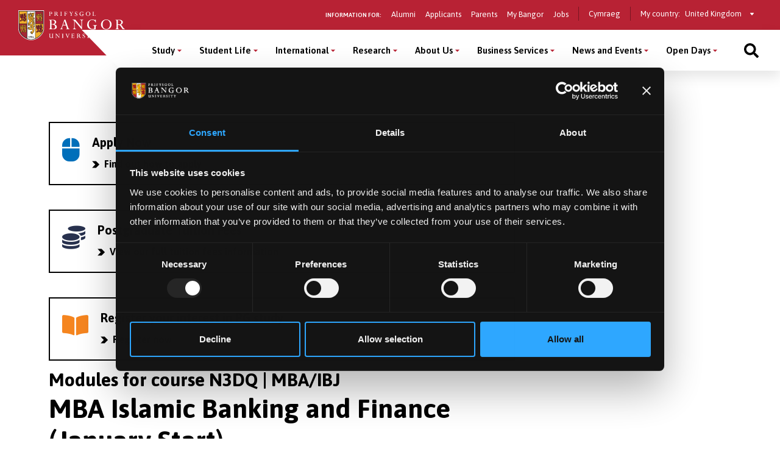

--- FILE ---
content_type: text/html; charset=UTF-8
request_url: https://www.bangor.ac.uk/courses/postgraduate-modules/N3DQ
body_size: 10997
content:
<!DOCTYPE html>
<html lang="en">
<head>
<meta charset="utf-8">
<meta name="viewport" content="width=device-width, initial-scale=1">
<meta name="copyright" content="Bangor University" />
<meta name="author" content="Bangor University" />
<meta name="format-detection" content="telephone=no"/>
<script type="application/ld+json">
{ "@context" : "http://schema.org",
  "@type" : "Organization",
  "name" : "Bangor University",
  "url" : "https://www.bangor.ac.uk",
  "sameAs" : [ "https://www.facebook.com/BangorUniversity",
  "https://www.twitter.com/BangorUni",
  "https://www.youtube.com/bangortv",
  "https://instagram.com/prifysgolbangoruniversity",
  "https://www.linkedin.com/edu/school?id=20409"]
}
</script>
<!-- InstanceBeginEditable name="headcode" -->
<!-- InstanceEndEditable -->
<!-- InstanceBeginEditable name="doctitle" -->
<title>MBA Islamic Banking and Finance (January Start), Bangor University</title>
<!-- InstanceEndEditable -->
<script src="https://cdnjs.cloudflare.com/ajax/libs/jquery/3.2.1/jquery.min.js"></script>
<script>window.script_name = "/courses/postgraduate-modules.php.en";</script>
<script src="/common/d7/bangor-d7-c.js"></script>
<script src="https://cdnjs.cloudflare.com/ajax/libs/Swiper/3.4.2/js/swiper.jquery.min.js"></script>
<script src="/sites/default/files/google_tag/bangor_production/google_tag.script.js?qhg4oi" defer></script>
<link href="/common/d7/d7-a.css" rel="stylesheet">
<link href="/common/d7/d7-b.css" rel="stylesheet">
<link href="/common/d7/bangor-d7.4.css" rel="stylesheet">
<link href="/common/d7/fontawesome/css/all.css" rel="stylesheet">
<link rel="apple-touch-icon" sizes="180x180" href="/themes/custom/bangor/favicon/apple-touch-icon.png">
<link rel="icon" type="image/png" sizes="32x32" href="/themes/custom/bangor/favicon/favicon-32x32.png">
<link rel="icon" type="image/png" sizes="16x16" href="/themes/custom/bangor/favicon/favicon-16x16.png">
<link rel="manifest" href="/themes/custom/bangor/favicon/site.webmanifest">
<link rel="mask-icon" href="/themes/custom/bangor/favicon/safari-pinned-tab.svg" color="#5bbad5">
<link rel="shortcut icon" href="/themes/custom/bangor/favicon/favicon.ico">
<meta name="msapplication-TileColor" content="#da532c">
<meta name="theme-color" content="#ffffff">
<!-- InstanceBeginEditable name="head" -->
<link rel="canonical" href="https://www.bangor.ac.uk/courses/postgraduate-modules/N3DQ">
<meta name="robots" content="noindex, follow">
<style>
.gazcredits {
	color: #999;
	}
h1 span {
	font-size: 1.5rem;
}
	@media screen and (min-width: 800px) {
	h1 span {
		font-size: 1.7rem;
	}
}
@media screen and (min-width: 1200px) {
	h1 span {
		font-size: 2rem;
	}
}
ul.horizontal {
	display: block;
}
ul.vertical {
	display: none;
}
#tab-content {
	clear: both;
}
.gazcore {
	display: inline-block;
	color: #fff;
	background-color: #0490B3;
	padding: 0 4px;
	border-radius: 12px;
	line-height: 18px;
}
	a.moddesc::before {
		font-family: "Font Awesome 5 Free";
		font-weight: 400;
		font-size: 1rem;
		line-height: 23px;
		content: "\f0fe";
		color: #ccc;
	}
	a.moddesc.expanded::before {
		font-family: "Font Awesome 5 Free";
		font-weight: 400;
		font-size: 1rem;
		line-height: 23px;
		content: "\f146";
		color: #ccc;
	}
	a.moddesc:hover::before {
		color: #4682b4;
	}
	div.moddesc {
		display: none;
	}
	div.moddesc.expanded {
		display: block;
	}
	#descshow i, #deschide i {
		color: #ccc;
	}
	#descshow:hover i, #deschide:hover i {
		color: #4682b4;
	}

</style>
<style>
  #block-sidebar-navigation {
    display: none;
  }
  h1 span {
    font-size:30px;
    line-height:30px;
  }
  .gazcredits {
    color: #999;
  }
</style>
<link href="https://apps.bangor.ac.uk/static/corpwebsupport_project/css/capp.css" rel="stylesheet" type="text/css"/>
<script>
$(document).ready(function() {
  
	$('a.moddesc').click(function(e) {
		e.preventDefault();
		$(this).toggleClass('expanded');
		$(this).next('div.moddesc').toggleClass('expanded');
		$(this).blur();
	});
	$('#descshow').click(function(e) {
		e.preventDefault();
		$('a.moddesc').addClass('expanded');
		$('div.moddesc').addClass('expanded');
		$(this).blur();
	});
	$('#deschide').click(function(e) {
		e.preventDefault();
		$('a.moddesc').removeClass('expanded');
		$('div.moddesc').removeClass('expanded');
		$(this).blur();
	});
});
</script>
<!-- InstanceEndEditable -->
</head>
<body>
<!-- Google Tag Manager (noscript) -->
<noscript>
<iframe src="https://www.googletagmanager.com/ns.html?id=GTM-TPLT3D5"
height="0" width="0" style="display:none;visibility:hidden"></iframe>
</noscript>
<!-- End Google Tag Manager (noscript) --> 
<a href="#main-content" class="visually-hidden focusable skip-link">Skip to main content</a>
  <div class="dialog-off-canvas-main-canvas l-canvas" data-off-canvas-main-canvas>
    <div class="l-content-wrapper">
      <div class="site-header__wrapper">
        <header role="banner" class="site-header background--red">
          <div class="site-header__brand"> <a href="/" class="site-header__logo"> <img src="/themes/custom/bangor/images/logo.svg" alt="Home"> </a> </div>
          <div class="site-header__nav">
            <div class="site-header__secondary">
              <nav role="navigation" aria-label='Information for - navigation menu' id="block-secondary"  data-block-plugin-id="system_menu_block:secondary-menu" class="block block-menu navigation menu--secondary">
                <h2 id="block-secondary-menu">Information for:</h2>
<ul class="menu secondary-menu">
  <li class="menu-item"><a href="/alumni">Alumni</a></li>
  <li class="menu-item"><a href="/applied">Applicants</a></li>
  <li class="menu-item"><a href="/study/parents">Parents</a></li>
  <li class="menu-item"><a href="https://my.bangor.ac.uk/en/">My Bangor</a></li>
  <li class="menu-item"><a href="https://jobs.bangor.ac.uk/">Jobs</a></li>
</ul>
              </nav>
              <div role="navigation" data-block-plugin-id="language_block:language_interface" class="block block-language block-language-blocklanguage-interface">
                <ul class="language-switcher-language-url">
                  <li hreflang="cy" class="cy">
                    <a href="/cyrsiau/modiwlau-olraddedig/N3DQ" class="language-link" hreflang="cy">Cymraeg</a>
                  </li>
                </ul>
              </div>
            <div class="block switcher-region"> <span>My country:</span>
              <form class="bangor-common-country" data-drupal-selector="bangor-common-country" action="" method="post" id="bangor-common-country" accept-charset="UTF-8">
                <div class="js-form-item form-item js-form-type-select form-type-select js-form-item-country form-item-country form-no-label">
                  <label for="edit-country" class="visually-hidden">Select a country</label>
                  <div class="select__wrapper">
                    <select data-drupal-selector="edit-country" id="edit-country" name="country" class="form-select">
                      <option value="gb" selected="selected">United Kingdom</option>
                    </select>
                  </div>
                </div>
              </form>
            </div>
            </div>
          </div>
          <div class="site-header__main">
            <nav role="navigation" aria-labelledby="block-main-menu" id="block-main" data-block-plugin-id="system_menu_block:main-menu" class="block block-menu navigation menu--main">
              <h2 class="visually-hidden" id="block-main-menu" aria-label="Main menu">Main Menu</h2>
              <div class="site-header__main-wrapper">
<ul class="menu">
  <li class="menu-item menu-item--expanded" >
    <button class="sub-menu-toggle" aria-label="Study menu" aria-expanded="false">Study</button>
    <div class="sub-menu__wrapper">
      <div class="l-container">
        <div class="sub-menu__container sub-menu__container--cta">
          <ul class="sub-menu">
            <li class="menu-item menu-item--expanded" > <span>Undergraduate</span>
              <ul class="sub-menu">
                <li class="menu-item" > <a href="/courses?level_of_study=wt_undergraduate_programme" data-drupal-link-query="{&quot;level_of_study&quot;:&quot;wt_undergraduate_programme&quot;}">A–Z of Courses </a> </li>
                <li class="menu-item" > <a href="/study/undergraduate">Subject Areas</a> </li>
                <li class="menu-item" > <a href="/study/undergraduate/apply">How to Apply</a> </li>
                <li class="menu-item" > <a href="/applied">Already Applied</a> </li>
                <li class="menu-item" > <a href="/undergraduate-applicant-information-hub">Applicant Hub</a> </li>
                <li class="menu-item" > <a href="/studentfinance">Fees and Finances</a> </li>
                <li class="menu-item" > <a href="/studentfinance/new-undergraduates">Scholarship and Bursaries</a> </li>
                <li class="menu-item" > <a href="/contextual-offers">Widening Access</a> </li>
                <li class="menu-item" > <a href="/study/cymraeg">Study in Welsh</a> </li>
                <li class="menu-item" > <a href="/study/part-time">Part-Time Study</a> </li>
                <li class="menu-item" > <a href="/study/degree-apprenticeships">Degree Apprenticeships</a> </li>
                <li class="menu-item" > <a href="/student-life/studying_abroad">Study or Work Abroad</a> </li>
                <li class="menu-item" > <a href="/student-life/employability">Work Experience</a> </li>
                <li class="menu-item" > <a href="/accommodation">Student Accommodation</a> </li>
                <li class="menu-item" > <a href="/study/order-prospectus">Pocket Prospectus</a> </li>
                <li class="menu-item" > <a href="/academic-calendar">Academic Calendar</a> </li>
              </ul>
            </li>
            <li class="menu-item menu-item--expanded" > <span>Postgraduate Taught</span>
              <ul class="sub-menu">
                <li class="menu-item" > <a href="/courses?term=&amp;level_of_study=pgt_course" data-drupal-link-query="{&quot;level_of_study&quot;:&quot;pgt_course&quot;,&quot;term&quot;:&quot;&quot;}">A-Z of Courses </a> </li>
                <li class="menu-item" > <a href="/study/postgraduate">Subject Areas</a> </li>
                <li class="menu-item" > <a href="/study/apply">How to Apply</a> </li>
                <li class="menu-item" > <a href="/studentfinance/postgraduate">Fees and Finances</a> </li>
                <li class="menu-item" > <a href="/studentfinance/postgraduate/funding">Scholarships and Bursaries </a> </li>
                <li class="menu-item" > <a href="/executive-education">Executive Education</a> </li>
                <li class="menu-item" > <a href="/study/postgraduate/january">January Start</a> </li>
                <li class="menu-item" > <a href="/study/part-time">Part-Time Study</a> </li>
                <li class="menu-item" > <a href="/short-courses-and-cpd">Short Courses and CPD</a> </li>
                <li class="menu-item" > <a href="/courses?term=&amp;level_of_study=other_course" data-drupal-link-query="{&quot;level_of_study&quot;:&quot;other_course&quot;,&quot;term&quot;:&quot;&quot;}">A-Z of Short Courses and CPD</a> </li>
              </ul>
            </li>
            <li class="menu-item menu-item--expanded" > <span>Postgraduate Research</span>
              <ul class="sub-menu">
                <li class="menu-item" > <a href="/courses?term=&amp;level_of_study=pgr_course" data-drupal-link-query="{&quot;level_of_study&quot;:&quot;pgr_course&quot;,&quot;term&quot;:&quot;&quot;}">A-Z of Courses </a> </li>
                <li class="menu-item" > <a href="/study/postgraduate-research">Subject Areas</a> </li>
                <li class="menu-item" > <a href="/study/postgraduate-research/apply">How to Apply</a> </li>
                <li class="menu-item" > <a href="/studentfinance/postgraduate/funding">Funding</a> </li>
                <li class="menu-item" > <a href="/doctoral-academy">The Doctoral School</a> </li>
              </ul>
            </li>
          </ul>
          <div class="global-cta__wrapper"> <a href="/courses" class="global-cta" >
            <div class="global-cta__icon">
              <div class="fontawesome-icons">
                <div class="fontawesome-icon"> <span class="fas fa-search" data-fa-transform="" data-fa-mask="" style="--fa-primary-color: #000000; --fa-secondary-color: #000000;"></span> </div>
              </div>
            </div>
            <p class="global-cta__label">Find a Course</p>
            </a> <a href="/openday" class="global-cta" >
            <div class="global-cta__icon">
              <div class="fontawesome-icons">
                <div class="fontawesome-icon"> <span class="fas fa-university" data-fa-transform="" data-fa-mask="" style="--fa-primary-color: #000000; --fa-secondary-color: #000000;"></span> </div>
              </div>
            </div>
            <p class="global-cta__label">Open Days</p>
            </a> <a href="/openday/postgraduate" class="global-cta" >
            <div class="global-cta__icon">
              <div class="fontawesome-icons">
                <div class="fontawesome-icon"> <span class="fas fa-angle-right" data-fa-transform="" data-fa-mask="" style="--fa-primary-color: #000000; --fa-secondary-color: #000000;"></span> </div>
              </div>
            </div>
            <p class="global-cta__label">Postgraduate Event</p>
            </a> <a href="/undergraduate-applicant-information-hub" class="global-cta"  title="Click to go to the information for undergraduate applicants page" aria-label="Click to go to the information for undergraduate applicants page" >
            <div class="global-cta__icon">
              <div class="fontawesome-icons">
                <div class="fontawesome-icon"> <span class="fas fa-info-circle" data-fa-transform="" data-fa-mask="" style="--fa-primary-color: #000000; --fa-secondary-color: #000000;"></span> </div>
              </div>
            </div>
            <p class="global-cta__label">Applicant Hub</p>
            </a> <a href="/virtual-tour-of-bangor-university" class="global-cta" >
            <div class="global-cta__icon">
              <div class="fontawesome-icons">
                <div class="fontawesome-icon"> <span class="fas fa-street-view" data-fa-transform="" data-fa-mask="" style="--fa-primary-color: #000000; --fa-secondary-color: #000000;"></span> </div>
              </div>
            </div>
            <p class="global-cta__label">Virtual Tour</p>
            </a> <a href="/study/order-prospectus" class="global-cta" >
            <div class="global-cta__icon">
              <div class="fontawesome-icons">
                <div class="fontawesome-icon"> <span class="fas fa-book-reader" data-fa-transform="" data-fa-mask="" style="--fa-primary-color: #000000; --fa-secondary-color: #000000;"></span> </div>
              </div>
            </div>
            <p class="global-cta__label">Order a Pocket Prospectus</p>
            </a> </div>
        </div>
      </div>
    </div>
  </li>
  <li class="menu-item menu-item--expanded" >
    <button class="sub-menu-toggle" aria-label="Student Life menu" aria-expanded="false">Student Life</button>
    <div class="sub-menu__wrapper">
      <div class="l-container">
        <div class="sub-menu__container sub-menu__container--cta">
          <ul class="sub-menu">
            <li class="menu-item menu-item--expanded" > <span>Student Life</span>
              <ul class="sub-menu">
                <li class="menu-item" > <a href="/student-life">Student Life Home</a> </li>
                <li class="menu-item" > <a href="/student-life/bangor-and-area">Bangor and the Area</a> </li>
                <li class="menu-item" > <a href="/student-life/social">Social Life and Entertainment</a> </li>
                <li class="menu-item" > <a href="/accommodation">Student Accommodation</a> </li>
                <li class="menu-item" > <a href="/student-life/clubs_societies">Clubs and Societies</a> </li>
                <li class="menu-item" > <a href="/student-life/sport">Sport</a> </li>
                <li class="menu-item" > <a href="/virtual-tour-of-bangor-university">Virtual Tour</a> </li>
                <li class="menu-item" > <a href="/bangortv">Videos and Vlogs</a> </li>
              </ul>
            </li>
            <li class="menu-item menu-item--expanded" > <span>Your Experience at Bangor</span>
              <ul class="sub-menu">
                <li class="menu-item" > <a href="/student-life/support">Student Support</a> </li>
                <li class="menu-item" > <a href="/student-life/employability">Skills and Employability</a> </li>
                <li class="menu-item" > <a href="/international/exchanges/outgoing">Study or Work Abroad</a> </li>
                <li class="menu-item" > <a href="/studentfinance">Fees and Finances</a> </li>
                <li class="menu-item" > <a href="/student-ambassadors">Student Ambassadors </a> </li>
              </ul>
            </li>
          </ul>
          <div class="global-cta__wrapper"> <a href="/student-life/news-videos" class="global-cta" >
            <div class="global-cta__icon">
              <div class="fontawesome-icons">
                <div class="fontawesome-icon"> <span class="fas fa-user-graduate" data-fa-transform="" data-fa-mask="" style="--fa-primary-color: #000000; --fa-secondary-color: #000000;"></span> </div>
              </div>
            </div>
            <p class="global-cta__label">Student Profiles</p>
            </a> <a href="/get-ready-for-university" class="global-cta" >
            <div class="global-cta__icon">
              <div class="fontawesome-icons">
                <div class="fontawesome-icon"> <span class="fab fa-youtube-square" data-fa-transform="" data-fa-mask="" style="--fa-primary-color: #000000; --fa-secondary-color: #000000;"></span> </div>
              </div>
            </div>
            <p class="global-cta__label">Student Videos and Vlogs</p>
            </a> <a href="/virtual-tour-of-bangor-university" class="global-cta" >
            <div class="global-cta__icon">
              <div class="fontawesome-icons">
                <div class="fontawesome-icon"> <span class="fas fa-street-view" data-fa-transform="" data-fa-mask="" style="--fa-primary-color: #000000; --fa-secondary-color: #000000;"></span> </div>
              </div>
            </div>
            <p class="global-cta__label">Virtual Tour </p>
            </a> </div>
        </div>
      </div>
    </div>
  </li>
  <li class="menu-item menu-item--expanded" >
    <button class="sub-menu-toggle" aria-label="International menu" aria-expanded="false">International</button>
    <div class="sub-menu__wrapper">
      <div class="l-container">
        <div class="sub-menu__container sub-menu__container--cta">
          <ul class="sub-menu">
            <li class="menu-item menu-item--expanded" > <span>Choose Bangor</span>
              <ul class="sub-menu">
                <li class="menu-item" > <a href="/courses">A-Z of Courses</a> </li>
                <li class="menu-item" > <a href="/international">International Home</a> </li>
                <li class="menu-item" > <a href="/international/about">Why Bangor?</a> </li>
                <li class="menu-item" > <a href="/international/city-and-surroundings">Location</a> </li>
                <li class="menu-item" > <a href="/international/accommodation">Accommodation</a> </li>
                <li class="menu-item" > <a href="/international/support">Student Support</a> </li>
                <li class="menu-item" > <a href="/international/contact">Contact Us</a> </li>
                <li class="menu-item" > <a href="https://www.bangoruniversity.cn/">Bangor University&#039;s China website</a> </li>
              </ul>
            </li>
            <li class="menu-item menu-item--expanded" > <span>Apply</span>
              <ul class="sub-menu">
                <li class="menu-item" > <a href="/international/applying/entryrequirements">Entry Requirements</a> </li>
                <li class="menu-item" > <a href="/international/tuition">Tuition Fees and Scholarships</a> </li>
                <li class="menu-item" > <a href="/international/applying">How to Apply</a> </li>
                <li class="menu-item" > <a href="/international/alreadyapplied">Already Applied</a> </li>
                <li class="menu-item" > <a href="/international/studyabroad">Study Abroad (Incoming)</a> </li>
                <li class="menu-item" > <a href="/international/exchanges/incoming">Exchanges (Incoming)</a> </li>
                <li class="menu-item" > <a href="/worldwidepartners">Worldwide Partners</a> </li>
              </ul>
            </li>
          </ul>
          <div class="global-cta__wrapper"> <a href="/international/may-intake-courses" class="global-cta" >
            <div class="global-cta__icon">
              <div class="fontawesome-icons">
                <div class="fontawesome-icon"> <span class="fas fa-chevron-double-right" data-fa-transform="" data-fa-mask="" style="--fa-primary-color: #000000; --fa-secondary-color: #000000;"></span> </div>
              </div>
            </div>
            <p class="global-cta__label">May Intake Courses</p>
            </a> <a href="/international/countries" class="global-cta" >
            <div class="global-cta__icon">
              <div class="fontawesome-icons">
                <div class="fontawesome-icon"> <span class="fas fa-globe" data-fa-transform="" data-fa-mask="" style="--fa-primary-color: #000000; --fa-secondary-color: #000000;"></span> </div>
              </div>
            </div>
            <p class="global-cta__label">Your Country / Region</p>
            </a> <a href="/buic" class="global-cta" >
            <div class="global-cta__icon">
              <div class="fontawesome-icons">
                <div class="fontawesome-icon"> <span class="fas fa-university" data-fa-transform="" data-fa-mask="" style="--fa-primary-color: #000000; --fa-secondary-color: #000000;"></span> </div>
              </div>
            </div>
            <p class="global-cta__label">Bangor University International College</p>
            </a> <a href="https://www.bangor.ac.uk/courses" class="global-cta" >
            <div class="global-cta__icon">
              <div class="fontawesome-icons">
                <div class="fontawesome-icon"> <span class="fas fa-calendar-alt" data-fa-transform="" data-fa-mask="" style="--fa-primary-color: #000000; --fa-secondary-color: #000000;"></span> </div>
              </div>
            </div>
            <p class="global-cta__label">Find a Course</p>
            </a> </div>
        </div>
      </div>
    </div>
  </li>
  <li class="menu-item menu-item--expanded" >
    <button class="sub-menu-toggle" aria-label="Research menu" aria-expanded="false">Research</button>
    <div class="sub-menu__wrapper">
      <div class="l-container">
        <div class="sub-menu__container sub-menu__container--cta">
          <ul class="sub-menu">
            <li class="menu-item menu-item--expanded" > <span>Research</span>
              <ul class="sub-menu">
                <li class="menu-item" > <a href="/research">Research Home</a> </li>
                <li class="menu-item" > <a href="/research/about">About Our Research</a> </li>
                <li class="menu-item" > <a href="/research/schools">Research in our Academic Schools</a> </li>
                <li class="menu-item" > <a href="/research/research-institutes-centres">Research Institutes and Centres</a> </li>
                <li class="menu-item" > <a href="https://research.bangor.ac.uk/en/">Research Portal</a> </li>
                <li class="menu-item" > <a href="/iris">Integrated Research and Impact Support (IRIS) Service</a> </li>
                <li class="menu-item" > <a href="/energy/">Energy</a> </li>
                <li class="menu-item" > <a href="/iris/ref-2021">REF 2021</a> </li>
                <li class="menu-item" > <a href="/research/news">Research News</a> </li>
              </ul>
            </li>
            <li class="menu-item menu-item--expanded" > <span>Postgraduate Research Opportunities</span>
              <ul class="sub-menu">
                <li class="menu-item" > <a href="/study/postgraduate-research">Postgraduate Research</a> </li>
                <li class="menu-item" > <a href="/doctoral-academy">Doctoral Academy</a> </li>
              </ul>
            </li>
            <li class="menu-item menu-item--expanded" > <span>Events and Training Opportunities</span>
              <ul class="sub-menu">
                <li class="menu-item" > <a href="/humanresources/staffdevelopment/researcherdevelopment/">Researcher Development</a> </li>
              </ul>
            </li>
          </ul>
          <div class="global-cta__wrapper"> <a href="/news/2023-11-16-bangor-universitys-novel-system-for-public-health-surveillance-through-analysis-of" class="global-cta" >
            <div class="global-cta__icon">
              <div class="fontawesome-icons">
                <div class="fontawesome-icon"> <span class="fas fa-award" data-fa-transform="" data-fa-mask="" style="--fa-primary-color: #000000; --fa-secondary-color: #000000;"></span> </div>
              </div>
            </div>
            <p class="global-cta__label">Royal Recognition: 2023 Queen&#039;s Anniversary Prize</p>
            </a> <a href="/iris/ref-2021" class="global-cta" >
            <div class="global-cta__icon">
              <div class="fontawesome-icons">
                <div class="fontawesome-icon"> <span class="fas fa-atlas" data-fa-transform="" data-fa-mask="" style="--fa-primary-color: #000000; --fa-secondary-color: #000000;"></span> </div>
              </div>
            </div>
            <p class="global-cta__label">Bangor Research In Top 30 For Societal Impact In UK</p>
            </a> </div>
        </div>
      </div>
    </div>
  </li>
  <li class="menu-item menu-item--expanded" >
    <button class="sub-menu-toggle" aria-label="About Us menu" aria-expanded="false">About Us</button>
    <div class="sub-menu__wrapper">
      <div class="l-container">
        <div class="sub-menu__container">
          <ul class="sub-menu">
            <li class="menu-item menu-item--expanded" > <span>The University</span>
              <ul class="sub-menu">
                <li class="menu-item" > <a href="/about">About Us</a> </li>
                <li class="menu-item" > <a href="/about/about-the-university">Our Mission</a> </li>
                <li class="menu-item" > <a href="/strategy-2030">Strategy 2030</a> </li>
                <li class="menu-item" > <a href="/annual-report">Annual Report &amp; Financial Statements</a> </li>
                <li class="menu-item" > <a href="/about/our-location">Our Location</a> </li>
                <li class="menu-item" > <a href="/about/academic-schools-and-colleges">Academic Schools and Colleges</a> </li>
                <li class="menu-item" > <a href="/about/services-and-facilities">Services and Facilities</a> </li>
                <li class="menu-item" > <a href="/vice-chancellor">Vice-Chancellor&#039;s Office</a> </li>
                <li class="menu-item" > <a href="/collaborationhub/index.php.en">Working with Business</a> </li>
                <li class="menu-item" > <a href="/civic-mission">Working with the Community</a> </li>
                <li class="menu-item" > <a href="/sustainablebangor">Sustainability</a> </li>
                <li class="menu-item" > <a href="/health-and-wellbeing">Health and Wellbeing</a> </li>
                <li class="menu-item" > <a href="/about/contacts">Contact Us</a> </li>
              </ul>
            </li>
            <li class="menu-item menu-item--expanded" > <span>Working for Us</span>
              <ul class="sub-menu">
                <li class="menu-item" > <a href="https://jobs.bangor.ac.uk/">Job Vacancies</a> </li>
              </ul>
            </li>
            <li class="menu-item menu-item--expanded" > <span>University Management and Governance</span>
              <ul class="sub-menu">
                <li class="menu-item" > <a href="/governance-and-compliance/policy-register/index.php.en">Policies and Procedures</a> </li>
                <li class="menu-item" > <a href="/governance-and-compliance/documents/slavery-statement.pdf">Slavery and Human Trafficking Statement</a> </li>
                <li class="menu-item" > <a href="/about/university-management-and-governance">Management and Governance</a> </li>
              </ul>
            </li>
            <li class="menu-item menu-item--expanded" > <a href="/civic-mission">University and the Community</a>
              <ul class="sub-menu">
                <li class="menu-item" > <a href="/about/pontio">Pontio</a> </li>
                <li class="menu-item" > <a href="/sportbangor">Sports Facilities</a> </li>
                <li class="menu-item" > <a href="/commercial-services/conferencing.php.en">Conference Facilities</a> </li>
                <li class="menu-item" > <a href="/commercial-services/places-to-eat-and-drink.php.en">Places to Eat and Drink</a> </li>
                <li class="menu-item" > <a href="/events">Public Events</a> </li>
                <li class="menu-item" > <a href="/widening-access/index.php.en">Widening Access</a> </li>
                <li class="menu-item" > <a href="/mrc/schools.php.en">Services to Schools</a> </li>
              </ul>
            </li>
          </ul>
        </div>
      </div>
    </div>
  </li>
  <li class="menu-item menu-item--expanded" >
    <button class="sub-menu-toggle" aria-label="Business Services menu" aria-expanded="false">Business Services</button>
    <div class="sub-menu__wrapper">
      <div class="l-container">
        <div class="sub-menu__container">
          <ul class="sub-menu">
            <li class="menu-item menu-item--expanded" > <span>Business Services</span>
              <ul class="sub-menu">
                <li class="menu-item" > <a href="/business-services">Business Services Home</a> </li>
              </ul>
            </li>
            <li class="menu-item menu-item--expanded" > <span>Collaboration Hub</span>
              <ul class="sub-menu">
                <li class="menu-item" > <a href="/collaboration-hub">Collaboration Hub</a> </li>
              </ul>
            </li>
            <li class="menu-item menu-item--expanded" > <span>Conferencing and Business Dining</span>
              <ul class="sub-menu">
                <li class="menu-item" > <a href="/commercial-services/conferencing.php.en">Conferencing Facilities</a> </li>
                <li class="menu-item" > <a href="/commercial-services/business-dining.php.en">Business Dining</a> </li>
              </ul>
            </li>
            <li class="menu-item menu-item--expanded" > <span>Intellectual Property (IP) and Commercialisation</span>
              <ul class="sub-menu">
                <li class="menu-item" > <a href="/intellectual-property">Intellectual Property (IP) and Commercialisation</a> </li>
              </ul>
            </li>
          </ul>
        </div>
      </div>
    </div>
  </li>
  <li class="menu-item menu-item--expanded" >
    <button class="sub-menu-toggle" aria-label="News and Events menu" aria-expanded="false">News and Events</button>
    <div class="sub-menu__wrapper">
      <div class="l-container">
        <div class="sub-menu__container sub-menu__container--cta">
          <ul class="sub-menu">
            <li class="menu-item menu-item--expanded" > <a href="/news/latest">News</a>
              <ul class="sub-menu">
                <li class="menu-item" > <a href="/news/latest">Current News</a> </li>
                <li class="menu-item" > <a href="/news/latest?news_category=1646" data-drupal-link-query="{&quot;news_category&quot;:&quot;1646&quot;}">Research News</a> </li>
                <li class="menu-item" > <a href="/news/latest?news_category=1661" data-drupal-link-query="{&quot;news_category&quot;:&quot;1661&quot;}">Student News</a> </li>
              </ul>
            </li>
            <li class="menu-item menu-item--expanded" > <a href="/events">Events</a>
              <ul class="sub-menu">
                <li class="menu-item" > <a href="/events">Events</a> </li>
              </ul>
            </li>
            <li class="menu-item menu-item--expanded" > <a href="/announcements">Announcements</a>
              <ul class="sub-menu">
                <li class="menu-item" > <a href="/announcements">Flag Announcements</a> </li>
              </ul>
            </li>
          </ul>
          <div class="global-cta__wrapper"> <a href="https://www.bangor.ac.uk/bangor-140" class="global-cta"  title="Click here to read about Bangor University&#039;s 140th Anniversary" aria-label="Click here to read about Bangor University&#039;s 140th Anniversary" >
            <div class="global-cta__icon">
              <div class="fontawesome-icons">
                <div class="fontawesome-icon"> <span class="fab fa-fort-awesome-alt" data-fa-transform="" data-fa-mask="" style="--fa-primary-color: #000000; --fa-secondary-color: #000000;"></span> </div>
              </div>
            </div>
            <p class="global-cta__label">140th Anniversary</p>
            </a> <a href="/our-public-lectures" class="global-cta" >
            <div class="global-cta__icon">
              <div class="fontawesome-icons">
                <div class="fontawesome-icon"> <span class="fas fa-calendar-alt" data-fa-transform="" data-fa-mask="" style="--fa-primary-color: #000000; --fa-secondary-color: #000000;"></span> </div>
              </div>
            </div>
            <p class="global-cta__label">Public Lectures</p>
            </a> </div>
        </div>
      </div>
    </div>
  </li>
  <li class="menu-item menu-item--expanded" >
    <button class="sub-menu-toggle" aria-label="Open Days menu" aria-expanded="false">Open Days</button>
    <div class="sub-menu__wrapper">
      <div class="l-container">
        <div class="sub-menu__container sub-menu__container--cta">
          <ul class="sub-menu">
            <li class="menu-item menu-item--expanded" > <span>Open Days 2025/26</span>
              <ul class="sub-menu">
                <li class="menu-item" > <a href="/mini-open-day">Mini Open Day - January 2026</a> </li>
                <li class="menu-item" > <a href="/openday">Main University Open Days</a> </li>
                <li class="menu-item" > <a href="/change-or-cancel-booking">Change / Cancel Booking</a> </li>
              </ul>
            </li>
            <li class="menu-item menu-item--expanded" > <span>Prepare For The Open Day</span>
              <ul class="sub-menu">
                <li class="menu-item" > <a href="/mini-open-day-programme">Mini Open Day Programme</a> </li>
                <li class="menu-item" > <a href="/discover-your-home-from-home-during-our-open-day">Accommodation Options</a> </li>
                <li class="menu-item" > <a href="/how-to-get-to-the-open-day">How to get to the Open Day</a> </li>
                <li class="menu-item" > <a href="/openday/parking">Open Day Parking</a> </li>
                <li class="menu-item" > <a href="/got-questions-about-student-support-chat-with-staff-at-the-open-day">Student Support</a> </li>
                <li class="menu-item" > <a href="/what-to-ask-at-the-university-open-day">Questions to Ask</a> </li>
                <li class="menu-item" > <a href="/study/undergraduate">Undergraduate Subject Areas</a> </li>
                <li class="menu-item" > <a href="/openday/studying-through-the-medium-of-welsh">Welsh-medium Study</a> </li>
                <li class="menu-item" > <a href="/food-drink-on-campus-during-our-open-days">Food and Drink</a> </li>
                <li class="menu-item" > <a href="/open-day-frequently-asked-questions">Frequently Asked Questions</a> </li>
                <li class="menu-item" > <a href="/discover-the-best-of-our-city-and-surrounding-area">Discover Bangor and the Area</a> </li>
              </ul>
            </li>
            <li class="menu-item menu-item--expanded" > <span>Postgraduate Event </span>
              <ul class="sub-menu">
                <li class="menu-item" > <a href="/openday/postgraduate">Event Information</a> </li>
              </ul>
            </li>
          </ul>
          <div class="global-cta__wrapper"> <a href="/mini-open-day" class="global-cta" >
            <div class="global-cta__icon">
              <div class="fontawesome-icons">
                <div class="fontawesome-icon"> <span class="fas fa-angle-right" data-fa-transform="" data-fa-mask="" style="--fa-primary-color: #000000; --fa-secondary-color: #000000;"></span> </div>
              </div>
            </div>
            <p class="global-cta__label">Book Mini Open Day - January 2026</p>
            </a> <a href="/campusmap" class="global-cta" >
            <div class="global-cta__icon">
              <div class="fontawesome-icons">
                <div class="fontawesome-icon"> <span class="fas fa-map-marked" data-fa-transform="" data-fa-mask="" style="--fa-primary-color: #000000; --fa-secondary-color: #000000;"></span> </div>
              </div>
            </div>
            <p class="global-cta__label">Campus Map</p>
            </a> <a href="/virtual-tour-of-bangor-university" class="global-cta" >
            <div class="global-cta__icon">
              <div class="fontawesome-icons">
                <div class="fontawesome-icon"> <span class="fas fa-street-view" data-fa-transform="" data-fa-mask="" style="--fa-primary-color: #000000; --fa-secondary-color: #000000;"></span> </div>
              </div>
            </div>
            <p class="global-cta__label">Virtual Tour</p>
            </a> </div>
        </div>
      </div>
    </div>
  </li>
</ul>
              <div class="block block--burger">
                <button class="button button--burger js-button-mobile-menu" aria-label="Main Site Menu">
                  <svg class="svg-inline--fa fa-bars fa-w-14" aria-hidden="true" focusable="false" data-prefix="fas" data-icon="bars" role="img" xmlns="http://www.w3.org/2000/svg" viewBox="0 0 448 512" data-fa-i2svg=""><path fill="currentColor" d="M16 132h416c8.837 0 16-7.163 16-16V76c0-8.837-7.163-16-16-16H16C7.163 60 0 67.163 0 76v40c0 8.837 7.163 16 16 16zm0 160h416c8.837 0 16-7.163 16-16v-40c0-8.837-7.163-16-16-16H16c-8.837 0-16 7.163-16 16v40c0 8.837 7.163 16 16 16zm0 160h416c8.837 0 16-7.163 16-16v-40c0-8.837-7.163-16-16-16H16c-8.837 0-16 7.163-16 16v40c0 8.837 7.163 16 16 16z"></path></svg>
                  <svg class="svg-inline--fa fa-times fa-w-11" aria-hidden="true" focusable="false" data-prefix="fas" data-icon="times" role="img" xmlns="http://www.w3.org/2000/svg" viewBox="0 0 352 512" data-fa-i2svg=""><path fill="currentColor" d="M242.72 256l100.07-100.07c12.28-12.28 12.28-32.19 0-44.48l-22.24-22.24c-12.28-12.28-32.19-12.28-44.48 0L176 189.28 75.93 89.21c-12.28-12.28-32.19-12.28-44.48 0L9.21 111.45c-12.28 12.28-12.28 32.19 0 44.48L109.28 256 9.21 356.07c-12.28 12.28-12.28 32.19 0 44.48l22.24 22.24c12.28 12.28 32.2 12.28 44.48 0L176 322.72l100.07 100.07c12.28 12.28 32.2 12.28 44.48 0l22.24-22.24c12.28-12.28 12.28-32.19 0-44.48L242.72 256z"></path></svg>
                </button>
              </div>
              <div class="block block--search">
                <button class="button button--search js-button-search" aria-label="Site search">
                  <svg class="svg-inline--fa fa-search fa-w-16" aria-hidden="true" focusable="false" data-prefix="fas" data-icon="search" role="img" xmlns="http://www.w3.org/2000/svg" viewBox="0 0 512 512" data-fa-i2svg=""><path fill="currentColor" d="M505 442.7L405.3 343c-4.5-4.5-10.6-7-17-7H372c27.6-35.3 44-79.7 44-128C416 93.1 322.9 0 208 0S0 93.1 0 208s93.1 208 208 208c48.3 0 92.7-16.4 128-44v16.3c0 6.4 2.5 12.5 7 17l99.7 99.7c9.4 9.4 24.6 9.4 33.9 0l28.3-28.3c9.4-9.4 9.4-24.6.1-34zM208 336c-70.7 0-128-57.2-128-128 0-70.7 57.2-128 128-128 70.7 0 128 57.2 128 128 0 70.7-57.2 128-128 128z"></path></svg>
                  <svg class="svg-inline--fa fa-times fa-w-11" aria-hidden="true" focusable="false" data-prefix="fas" data-icon="times" role="img" xmlns="http://www.w3.org/2000/svg" viewBox="0 0 352 512" data-fa-i2svg=""><path fill="currentColor" d="M242.72 256l100.07-100.07c12.28-12.28 12.28-32.19 0-44.48l-22.24-22.24c-12.28-12.28-32.19-12.28-44.48 0L176 189.28 75.93 89.21c-12.28-12.28-32.19-12.28-44.48 0L9.21 111.45c-12.28 12.28-12.28 32.19 0 44.48L109.28 256 9.21 356.07c-12.28 12.28-12.28 32.19 0 44.48l22.24 22.24c12.28 12.28 32.2 12.28 44.48 0L176 322.72l100.07 100.07c12.28 12.28 32.2 12.28 44.48 0l22.24-22.24c12.28-12.28 12.28-32.19 0-44.48L242.72 256z">
                </button>
              </div>
            </div>
          </nav>
        </div>
        </header>
        <div class="sub-header">
          <div class="site-header__mobile js-hide">
            <div class="l-container">
              <nav role="navigation" aria-labelledby="block-main-menu-mobile" id="block-main-mobile" data-block-plugin-id="system_menu_block:main-menu-mobile" class="block block-menu navigation menu--main--mobile">
                <h2 class="visually-hidden" id="block-main-menu-mobile" aria-label="Main menu - mobile"></h2>
<ul class="menu">
  <li class="menu-item menu-item--expanded">
    <button class="menu__toggle sub-menu-toggle" aria-expanded="false">Study</button>
    <ul class="sub-menu">
      <li class="menu-item menu-item--expanded"> <span>Undergraduate</span>
        <ul class="sub-menu">
          <li class="menu-item"> <a href="/courses?level_of_study=wt_undergraduate_programme">A–Z of Courses </a> </li>
          <li class="menu-item"> <a href="/study/undergraduate">Subject Areas</a> </li>
          <li class="menu-item"> <a href="/study/undergraduate/apply">How to Apply</a> </li>
          <li class="menu-item"> <a href="/applied">Already Applied</a> </li>
          <li class="menu-item"> <a href="/undergraduate-applicant-information-hub">Applicant Hub</a> </li>
          <li class="menu-item"> <a href="/studentfinance">Fees and Finances</a> </li>
          <li class="menu-item"> <a href="/studentfinance/new-undergraduates">Scholarship and Bursaries</a> </li>
          <li class="menu-item"> <a href="/contextual-offers">Widening Access</a> </li>
          <li class="menu-item"> <a href="/study/cymraeg">Study in Welsh</a> </li>
          <li class="menu-item"> <a href="/study/part-time">Part-Time Study</a> </li>
          <li class="menu-item"> <a href="/study/degree-apprenticeships">Degree Apprenticeships</a> </li>
          <li class="menu-item"> <a href="/student-life/studying_abroad">Study or Work Abroad</a> </li>
          <li class="menu-item"> <a href="/student-life/employability">Work Experience</a> </li>
          <li class="menu-item"> <a href="/accommodation">Student Accommodation</a> </li>
          <li class="menu-item"> <a href="/study/order-prospectus">Pocket Prospectus</a> </li>
          <li class="menu-item"> <a href="/academic-calendar">Academic Calendar</a> </li>
        </ul>
      </li>
      <li class="menu-item menu-item--expanded"> <span>Postgraduate Taught</span>
        <ul class="sub-menu">
          <li class="menu-item"> <a href="/courses?term=&amp;level_of_study=pgt_course">A-Z of Courses </a> </li>
          <li class="menu-item"> <a href="/study/postgraduate">Subject Areas</a> </li>
          <li class="menu-item"> <a href="/study/apply">How to Apply</a> </li>
          <li class="menu-item"> <a href="/studentfinance/postgraduate">Fees and Finances</a> </li>
          <li class="menu-item"> <a href="/studentfinance/postgraduate/funding">Scholarships and Bursaries </a> </li>
          <li class="menu-item"> <a href="/executive-education">Executive Education</a> </li>
          <li class="menu-item"> <a href="/study/postgraduate/january">January Start</a> </li>
          <li class="menu-item"> <a href="/study/part-time">Part-Time Study</a> </li>
          <li class="menu-item"> <a href="/short-courses-and-cpd">Short Courses and CPD</a> </li>
          <li class="menu-item"> <a href="/courses?term=&amp;level_of_study=other_course">A-Z of Short Courses and CPD</a> </li>
        </ul>
      </li>
      <li class="menu-item menu-item--expanded"> <span>Postgraduate Research</span>
        <ul class="sub-menu">
          <li class="menu-item"> <a href="/courses?term=&amp;level_of_study=pgr_course">A-Z of Courses </a> </li>
          <li class="menu-item"> <a href="/study/postgraduate-research">Subject Areas</a> </li>
          <li class="menu-item"> <a href="/study/postgraduate-research/apply">How to Apply</a> </li>
          <li class="menu-item"> <a href="/studentfinance/postgraduate/funding">Funding</a> </li>
          <li class="menu-item"> <a href="/doctoral-academy">The Doctoral School</a> </li>
        </ul>
      </li>
    </ul>
    <div class="global-cta__wrapper"> <a href="/courses" class="global-cta" >
      <div class="global-cta__icon">
        <div class="fontawesome-icons">
          <div class="fontawesome-icon"> <span class="fas fa-search" data-fa-transform="" data-fa-mask="" style="--fa-primary-color: #000000; --fa-secondary-color: #000000;"></span> </div>
        </div>
      </div>
      <p class="global-cta__label">Find a Course</p>
      </a> <a href="/openday" class="global-cta" >
      <div class="global-cta__icon">
        <div class="fontawesome-icons">
          <div class="fontawesome-icon"> <span class="fas fa-university" data-fa-transform="" data-fa-mask="" style="--fa-primary-color: #000000; --fa-secondary-color: #000000;"></span> </div>
        </div>
      </div>
      <p class="global-cta__label">Open Days</p>
      </a> <a href="/openday/postgraduate" class="global-cta" >
      <div class="global-cta__icon">
        <div class="fontawesome-icons">
          <div class="fontawesome-icon"> <span class="fas fa-angle-right" data-fa-transform="" data-fa-mask="" style="--fa-primary-color: #000000; --fa-secondary-color: #000000;"></span> </div>
        </div>
      </div>
      <p class="global-cta__label">Postgraduate Event</p>
      </a> <a href="/undergraduate-applicant-information-hub" class="global-cta"  title="Click to go to the information for undergraduate applicants page" aria-label="Click to go to the information for undergraduate applicants page" >
      <div class="global-cta__icon">
        <div class="fontawesome-icons">
          <div class="fontawesome-icon"> <span class="fas fa-info-circle" data-fa-transform="" data-fa-mask="" style="--fa-primary-color: #000000; --fa-secondary-color: #000000;"></span> </div>
        </div>
      </div>
      <p class="global-cta__label">Applicant Hub</p>
      </a> <a href="/virtual-tour-of-bangor-university" class="global-cta" >
      <div class="global-cta__icon">
        <div class="fontawesome-icons">
          <div class="fontawesome-icon"> <span class="fas fa-street-view" data-fa-transform="" data-fa-mask="" style="--fa-primary-color: #000000; --fa-secondary-color: #000000;"></span> </div>
        </div>
      </div>
      <p class="global-cta__label">Virtual Tour</p>
      </a> <a href="/study/order-prospectus" class="global-cta" >
      <div class="global-cta__icon">
        <div class="fontawesome-icons">
          <div class="fontawesome-icon"> <span class="fas fa-book-reader" data-fa-transform="" data-fa-mask="" style="--fa-primary-color: #000000; --fa-secondary-color: #000000;"></span> </div>
        </div>
      </div>
      <p class="global-cta__label">Order a Pocket Prospectus</p>
      </a> </div>
  </li>
  <li class="menu-item menu-item--expanded">
    <button class="menu__toggle sub-menu-toggle" aria-expanded="false">Student Life</button>
    <ul class="sub-menu">
      <li class="menu-item menu-item--expanded"> <span>Student Life</span>
        <ul class="sub-menu">
          <li class="menu-item"> <a href="/student-life">Student Life Home</a> </li>
          <li class="menu-item"> <a href="/student-life/bangor-and-area">Bangor and the Area</a> </li>
          <li class="menu-item"> <a href="/student-life/social">Social Life and Entertainment</a> </li>
          <li class="menu-item"> <a href="/accommodation">Student Accommodation</a> </li>
          <li class="menu-item"> <a href="/student-life/clubs_societies">Clubs and Societies</a> </li>
          <li class="menu-item"> <a href="/student-life/sport">Sport</a> </li>
          <li class="menu-item"> <a href="/virtual-tour-of-bangor-university">Virtual Tour</a> </li>
          <li class="menu-item"> <a href="/bangortv">Videos and Vlogs</a> </li>
        </ul>
      </li>
      <li class="menu-item menu-item--expanded"> <span>Your Experience at Bangor</span>
        <ul class="sub-menu">
          <li class="menu-item"> <a href="/student-life/support">Student Support</a> </li>
          <li class="menu-item"> <a href="/student-life/employability">Skills and Employability</a> </li>
          <li class="menu-item"> <a href="/international/exchanges/outgoing">Study or Work Abroad</a> </li>
          <li class="menu-item"> <a href="/studentfinance">Fees and Finances</a> </li>
          <li class="menu-item"> <a href="/student-ambassadors">Student Ambassadors </a> </li>
        </ul>
      </li>
    </ul>
    <div class="global-cta__wrapper"> <a href="/student-life/news-videos" class="global-cta" >
      <div class="global-cta__icon">
        <div class="fontawesome-icons">
          <div class="fontawesome-icon"> <span class="fas fa-user-graduate" data-fa-transform="" data-fa-mask="" style="--fa-primary-color: #000000; --fa-secondary-color: #000000;"></span> </div>
        </div>
      </div>
      <p class="global-cta__label">Student Profiles</p>
      </a> <a href="/get-ready-for-university" class="global-cta" >
      <div class="global-cta__icon">
        <div class="fontawesome-icons">
          <div class="fontawesome-icon"> <span class="fab fa-youtube-square" data-fa-transform="" data-fa-mask="" style="--fa-primary-color: #000000; --fa-secondary-color: #000000;"></span> </div>
        </div>
      </div>
      <p class="global-cta__label">Student Videos and Vlogs</p>
      </a> <a href="/virtual-tour-of-bangor-university" class="global-cta" >
      <div class="global-cta__icon">
        <div class="fontawesome-icons">
          <div class="fontawesome-icon"> <span class="fas fa-street-view" data-fa-transform="" data-fa-mask="" style="--fa-primary-color: #000000; --fa-secondary-color: #000000;"></span> </div>
        </div>
      </div>
      <p class="global-cta__label">Virtual Tour </p>
      </a> </div>
  </li>
  <li class="menu-item menu-item--expanded">
    <button class="menu__toggle sub-menu-toggle" aria-expanded="false">International</button>
    <ul class="sub-menu">
      <li class="menu-item menu-item--expanded"> <span>Choose Bangor</span>
        <ul class="sub-menu">
          <li class="menu-item"> <a href="/courses">A-Z of Courses</a> </li>
          <li class="menu-item"> <a href="/international">International Home</a> </li>
          <li class="menu-item"> <a href="/international/about">Why Bangor?</a> </li>
          <li class="menu-item"> <a href="/international/city-and-surroundings">Location</a> </li>
          <li class="menu-item"> <a href="/international/accommodation">Accommodation</a> </li>
          <li class="menu-item"> <a href="/international/support">Student Support</a> </li>
          <li class="menu-item"> <a href="/international/contact">Contact Us</a> </li>
          <li class="menu-item"> <a href="https://www.bangoruniversity.cn/">Bangor University&#039;s China website</a> </li>
        </ul>
      </li>
      <li class="menu-item menu-item--expanded"> <span>Apply</span>
        <ul class="sub-menu">
          <li class="menu-item"> <a href="/international/applying/entryrequirements">Entry Requirements</a> </li>
          <li class="menu-item"> <a href="/international/tuition">Tuition Fees and Scholarships</a> </li>
          <li class="menu-item"> <a href="/international/applying">How to Apply</a> </li>
          <li class="menu-item"> <a href="/international/alreadyapplied">Already Applied</a> </li>
          <li class="menu-item"> <a href="/international/studyabroad">Study Abroad (Incoming)</a> </li>
          <li class="menu-item"> <a href="/international/exchanges/incoming">Exchanges (Incoming)</a> </li>
          <li class="menu-item"> <a href="/worldwidepartners">Worldwide Partners</a> </li>
        </ul>
      </li>
    </ul>
    <div class="global-cta__wrapper"> <a href="/international/may-intake-courses" class="global-cta" >
      <div class="global-cta__icon">
        <div class="fontawesome-icons">
          <div class="fontawesome-icon"> <span class="fas fa-chevron-double-right" data-fa-transform="" data-fa-mask="" style="--fa-primary-color: #000000; --fa-secondary-color: #000000;"></span> </div>
        </div>
      </div>
      <p class="global-cta__label">May Intake Courses</p>
      </a> <a href="/international/countries" class="global-cta" >
      <div class="global-cta__icon">
        <div class="fontawesome-icons">
          <div class="fontawesome-icon"> <span class="fas fa-globe" data-fa-transform="" data-fa-mask="" style="--fa-primary-color: #000000; --fa-secondary-color: #000000;"></span> </div>
        </div>
      </div>
      <p class="global-cta__label">Your Country / Region</p>
      </a> <a href="/buic" class="global-cta" >
      <div class="global-cta__icon">
        <div class="fontawesome-icons">
          <div class="fontawesome-icon"> <span class="fas fa-university" data-fa-transform="" data-fa-mask="" style="--fa-primary-color: #000000; --fa-secondary-color: #000000;"></span> </div>
        </div>
      </div>
      <p class="global-cta__label">Bangor University International College</p>
      </a> <a href="https://www.bangor.ac.uk/courses" class="global-cta" >
      <div class="global-cta__icon">
        <div class="fontawesome-icons">
          <div class="fontawesome-icon"> <span class="fas fa-calendar-alt" data-fa-transform="" data-fa-mask="" style="--fa-primary-color: #000000; --fa-secondary-color: #000000;"></span> </div>
        </div>
      </div>
      <p class="global-cta__label">Find a Course</p>
      </a> </div>
  </li>
  <li class="menu-item menu-item--expanded">
    <button class="menu__toggle sub-menu-toggle" aria-expanded="false">Research</button>
    <ul class="sub-menu">
      <li class="menu-item menu-item--expanded"> <span>Research</span>
        <ul class="sub-menu">
          <li class="menu-item"> <a href="/research">Research Home</a> </li>
          <li class="menu-item"> <a href="/research/about">About Our Research</a> </li>
          <li class="menu-item"> <a href="/research/schools">Research in our Academic Schools</a> </li>
          <li class="menu-item"> <a href="/research/research-institutes-centres">Research Institutes and Centres</a> </li>
          <li class="menu-item"> <a href="https://research.bangor.ac.uk/en/">Research Portal</a> </li>
          <li class="menu-item"> <a href="/iris">Integrated Research and Impact Support (IRIS) Service</a> </li>
          <li class="menu-item"> <a href="/energy/">Energy</a> </li>
          <li class="menu-item"> <a href="/iris/ref-2021">REF 2021</a> </li>
          <li class="menu-item"> <a href="/research/news">Research News</a> </li>
        </ul>
      </li>
      <li class="menu-item menu-item--expanded"> <span>Postgraduate Research Opportunities</span>
        <ul class="sub-menu">
          <li class="menu-item"> <a href="/study/postgraduate-research">Postgraduate Research</a> </li>
          <li class="menu-item"> <a href="/doctoral-academy">Doctoral Academy</a> </li>
        </ul>
      </li>
      <li class="menu-item menu-item--expanded"> <span>Events and Training Opportunities</span>
        <ul class="sub-menu">
          <li class="menu-item"> <a href="/humanresources/staffdevelopment/researcherdevelopment/">Researcher Development</a> </li>
        </ul>
      </li>
    </ul>
    <div class="global-cta__wrapper"> <a href="/news/2023-11-16-bangor-universitys-novel-system-for-public-health-surveillance-through-analysis-of" class="global-cta" >
      <div class="global-cta__icon">
        <div class="fontawesome-icons">
          <div class="fontawesome-icon"> <span class="fas fa-award" data-fa-transform="" data-fa-mask="" style="--fa-primary-color: #000000; --fa-secondary-color: #000000;"></span> </div>
        </div>
      </div>
      <p class="global-cta__label">Royal Recognition: 2023 Queen&#039;s Anniversary Prize</p>
      </a> <a href="/iris/ref-2021" class="global-cta" >
      <div class="global-cta__icon">
        <div class="fontawesome-icons">
          <div class="fontawesome-icon"> <span class="fas fa-atlas" data-fa-transform="" data-fa-mask="" style="--fa-primary-color: #000000; --fa-secondary-color: #000000;"></span> </div>
        </div>
      </div>
      <p class="global-cta__label">Bangor Research In Top 30 For Societal Impact In UK</p>
      </a> </div>
  </li>
  <li class="menu-item menu-item--expanded">
    <button class="menu__toggle sub-menu-toggle" aria-expanded="false">About Us</button>
    <ul class="sub-menu">
      <li class="menu-item menu-item--expanded"> <span>The University</span>
        <ul class="sub-menu">
          <li class="menu-item"> <a href="/about">About Us</a> </li>
          <li class="menu-item"> <a href="/about/about-the-university">Our Mission</a> </li>
          <li class="menu-item"> <a href="/strategy-2030">Strategy 2030</a> </li>
          <li class="menu-item"> <a href="/annual-report">Annual Report &amp; Financial Statements</a> </li>
          <li class="menu-item"> <a href="/about/our-location">Our Location</a> </li>
          <li class="menu-item"> <a href="/about/academic-schools-and-colleges">Academic Schools and Colleges</a> </li>
          <li class="menu-item"> <a href="/about/services-and-facilities">Services and Facilities</a> </li>
          <li class="menu-item"> <a href="/vice-chancellor">Vice-Chancellor&#039;s Office</a> </li>
          <li class="menu-item"> <a href="/collaborationhub/index.php.en">Working with Business</a> </li>
          <li class="menu-item"> <a href="/civic-mission">Working with the Community</a> </li>
          <li class="menu-item"> <a href="/sustainablebangor">Sustainability</a> </li>
          <li class="menu-item"> <a href="/health-and-wellbeing">Health and Wellbeing</a> </li>
          <li class="menu-item"> <a href="/about/contacts">Contact Us</a> </li>
        </ul>
      </li>
      <li class="menu-item menu-item--expanded"> <span>Working for Us</span>
        <ul class="sub-menu">
          <li class="menu-item"> <a href="https://jobs.bangor.ac.uk/">Job Vacancies</a> </li>
        </ul>
      </li>
      <li class="menu-item menu-item--expanded"> <span>University Management and Governance</span>
        <ul class="sub-menu">
          <li class="menu-item"> <a href="/governance-and-compliance/policy-register/index.php.en">Policies and Procedures</a> </li>
          <li class="menu-item"> <a href="/governance-and-compliance/documents/slavery-statement.pdf">Slavery and Human Trafficking Statement</a> </li>
          <li class="menu-item"> <a href="/about/university-management-and-governance">Management and Governance</a> </li>
        </ul>
      </li>
      <li class="menu-item menu-item--expanded"> <a href="/civic-mission">University and the Community</a>
        <ul class="sub-menu">
          <li class="menu-item"> <a href="/about/pontio">Pontio</a> </li>
          <li class="menu-item"> <a href="/sportbangor">Sports Facilities</a> </li>
          <li class="menu-item"> <a href="/commercial-services/conferencing.php.en">Conference Facilities</a> </li>
          <li class="menu-item"> <a href="/commercial-services/places-to-eat-and-drink.php.en">Places to Eat and Drink</a> </li>
          <li class="menu-item"> <a href="/events">Public Events</a> </li>
          <li class="menu-item"> <a href="/widening-access/index.php.en">Widening Access</a> </li>
          <li class="menu-item"> <a href="/mrc/schools.php.en">Services to Schools</a> </li>
        </ul>
      </li>
    </ul>
  </li>
  <li class="menu-item menu-item--expanded">
    <button class="menu__toggle sub-menu-toggle" aria-expanded="false">Business Services</button>
    <ul class="sub-menu">
      <li class="menu-item menu-item--expanded"> <span>Business Services</span>
        <ul class="sub-menu">
          <li class="menu-item"> <a href="/business-services">Business Services Home</a> </li>
        </ul>
      </li>
      <li class="menu-item menu-item--expanded"> <span>Collaboration Hub</span>
        <ul class="sub-menu">
          <li class="menu-item"> <a href="/collaboration-hub">Collaboration Hub</a> </li>
        </ul>
      </li>
      <li class="menu-item menu-item--expanded"> <span>Conferencing and Business Dining</span>
        <ul class="sub-menu">
          <li class="menu-item"> <a href="/commercial-services/conferencing.php.en">Conferencing Facilities</a> </li>
          <li class="menu-item"> <a href="/commercial-services/business-dining.php.en">Business Dining</a> </li>
        </ul>
      </li>
      <li class="menu-item menu-item--expanded"> <span>Intellectual Property (IP) and Commercialisation</span>
        <ul class="sub-menu">
          <li class="menu-item"> <a href="/intellectual-property">Intellectual Property (IP) and Commercialisation</a> </li>
        </ul>
      </li>
    </ul>
  </li>
  <li class="menu-item menu-item--expanded">
    <button class="menu__toggle sub-menu-toggle" aria-expanded="false">News and Events</button>
    <ul class="sub-menu">
      <li class="menu-item menu-item--expanded"> <a href="/news/latest">News</a>
        <ul class="sub-menu">
          <li class="menu-item"> <a href="/news/latest">Current News</a> </li>
          <li class="menu-item"> <a href="/news/latest?news_category=1646" data-drupal-link-query="{&quot;news_category&quot;:&quot;1646&quot;}">Research News</a> </li>
          <li class="menu-item"> <a href="/news/latest?news_category=1661" data-drupal-link-query="{&quot;news_category&quot;:&quot;1661&quot;}">Student News</a> </li>
        </ul>
      </li>
      <li class="menu-item menu-item--expanded"> <a href="/events">Events</a>
        <ul class="sub-menu">
          <li class="menu-item"> <a href="/events">Events</a> </li>
        </ul>
      </li>
      <li class="menu-item menu-item--expanded"> <a href="/announcements">Announcements</a>
        <ul class="sub-menu">
          <li class="menu-item"> <a href="/announcements">Flag Announcements</a> </li>
        </ul>
      </li>
    </ul>
    <div class="global-cta__wrapper"> <a href="https://www.bangor.ac.uk/bangor-140" class="global-cta"  title="Click here to read about Bangor University&#039;s 140th Anniversary" aria-label="Click here to read about Bangor University&#039;s 140th Anniversary" >
      <div class="global-cta__icon">
        <div class="fontawesome-icons">
          <div class="fontawesome-icon"> <span class="fab fa-fort-awesome-alt" data-fa-transform="" data-fa-mask="" style="--fa-primary-color: #000000; --fa-secondary-color: #000000;"></span> </div>
        </div>
      </div>
      <p class="global-cta__label">140th Anniversary</p>
      </a> <a href="/our-public-lectures" class="global-cta" >
      <div class="global-cta__icon">
        <div class="fontawesome-icons">
          <div class="fontawesome-icon"> <span class="fas fa-calendar-alt" data-fa-transform="" data-fa-mask="" style="--fa-primary-color: #000000; --fa-secondary-color: #000000;"></span> </div>
        </div>
      </div>
      <p class="global-cta__label">Public Lectures</p>
      </a> </div>
  </li>
  <li class="menu-item menu-item--expanded">
    <button class="menu__toggle sub-menu-toggle" aria-expanded="false">Open Days</button>
    <ul class="sub-menu">
      <li class="menu-item menu-item--expanded"> <span>Open Days 2025/26</span>
        <ul class="sub-menu">
          <li class="menu-item"> <a href="/mini-open-day">Mini Open Day - January 2026</a> </li>
          <li class="menu-item"> <a href="/openday">Main University Open Days</a> </li>
          <li class="menu-item"> <a href="/change-or-cancel-booking">Change / Cancel Booking</a> </li>
        </ul>
      </li>
      <li class="menu-item menu-item--expanded"> <span>Prepare For The Open Day</span>
        <ul class="sub-menu">
          <li class="menu-item"> <a href="/mini-open-day-programme">Mini Open Day Programme</a> </li>
          <li class="menu-item"> <a href="/discover-your-home-from-home-during-our-open-day">Accommodation Options</a> </li>
          <li class="menu-item"> <a href="/how-to-get-to-the-open-day">How to get to the Open Day</a> </li>
          <li class="menu-item"> <a href="/openday/parking">Open Day Parking</a> </li>
          <li class="menu-item"> <a href="/got-questions-about-student-support-chat-with-staff-at-the-open-day">Student Support</a> </li>
          <li class="menu-item"> <a href="/what-to-ask-at-the-university-open-day">Questions to Ask</a> </li>
          <li class="menu-item"> <a href="/study/undergraduate">Undergraduate Subject Areas</a> </li>
          <li class="menu-item"> <a href="/openday/studying-through-the-medium-of-welsh">Welsh-medium Study</a> </li>
          <li class="menu-item"> <a href="/food-drink-on-campus-during-our-open-days">Food and Drink</a> </li>
          <li class="menu-item"> <a href="/open-day-frequently-asked-questions">Frequently Asked Questions</a> </li>
          <li class="menu-item"> <a href="/discover-the-best-of-our-city-and-surrounding-area">Discover Bangor and the Area</a> </li>
        </ul>
      </li>
      <li class="menu-item menu-item--expanded"> <span>Postgraduate Event </span>
        <ul class="sub-menu">
          <li class="menu-item"> <a href="/openday/postgraduate">Event Information</a> </li>
        </ul>
      </li>
    </ul>
    <div class="global-cta__wrapper"> <a href="/mini-open-day" class="global-cta" >
      <div class="global-cta__icon">
        <div class="fontawesome-icons">
          <div class="fontawesome-icon"> <span class="fas fa-angle-right" data-fa-transform="" data-fa-mask="" style="--fa-primary-color: #000000; --fa-secondary-color: #000000;"></span> </div>
        </div>
      </div>
      <p class="global-cta__label">Book Mini Open Day - January 2026</p>
      </a> <a href="/campusmap" class="global-cta" >
      <div class="global-cta__icon">
        <div class="fontawesome-icons">
          <div class="fontawesome-icon"> <span class="fas fa-map-marked" data-fa-transform="" data-fa-mask="" style="--fa-primary-color: #000000; --fa-secondary-color: #000000;"></span> </div>
        </div>
      </div>
      <p class="global-cta__label">Campus Map</p>
      </a> <a href="/virtual-tour-of-bangor-university" class="global-cta" >
      <div class="global-cta__icon">
        <div class="fontawesome-icons">
          <div class="fontawesome-icon"> <span class="fas fa-street-view" data-fa-transform="" data-fa-mask="" style="--fa-primary-color: #000000; --fa-secondary-color: #000000;"></span> </div>
        </div>
      </div>
      <p class="global-cta__label">Virtual Tour</p>
      </a> </div>
  </li>
</ul>
              </nav>
              <nav role="navigation"  id="block-secondary-mobile" data-block-plugin-id="system_menu_block:secondary-menu-mobile" class="block block-menu navigation menu--secondary--mobile">
                <h2 class="" id="block-secondary-menu-mobile">Information for:</h2>
<ul class="menu secondary-menu">
  <li class="menu-item"><a href="/alumni">Alumni</a></li>
  <li class="menu-item"><a href="/applied">Applicants</a></li>
  <li class="menu-item"><a href="/study/parents">Parents</a></li>
  <li class="menu-item"><a href="https://my.bangor.ac.uk/en/">My Bangor</a></li>
  <li class="menu-item"><a href="https://jobs.bangor.ac.uk/">Jobs</a></li>
</ul>
              </nav>
            <div class="block switcher-region"> <span>My country:</span>
              <form class="bangor-common-country" data-drupal-selector="bangor-common-country" action="" method="post" id="bangor-common-country-mobile" accept-charset="UTF-8">
                <div class="js-form-item form-item js-form-type-select form-type-select js-form-item-country form-item-country form-no-label">
                  <label for="edit-country-mobile" class="visually-hidden">Select a country</label>
                  <div class="select__wrapper">
                    <select data-drupal-selector="edit-country" id="edit-country-mobile" name="country" class="form-select">
                      <option value="gb" selected="selected">United Kingdom</option>
                    </select>
                  </div>
                </div>
              </form>
            </div>
            </div>
          </div>
          <div class="site-header__search js-hide">
            <div aria-labelledby="block-header-search" id="block-search" class="block block--header--search">
              <div class="l-container">
                <header>
                  <h2>Search</h2>
                  <a href="#">Close</a> </header>
                <form action="/search" method="get">
                  <input type="text" placeholder="Search our site..." name="q" />
                  <button  type="submit" aria-label="search" class="button button--search"> <i class="fas fa-search"></i> </button>
                </form>
              </div>
            </div>
          </div>
        </div>
        <div class="site-header__bottom-bar ">
          <div data-block-plugin-id="system_breadcrumb_block" class="block block-system block-system-breadcrumb-block">
            <nav class="breadcrumb" role="navigation" aria-labelledby="system-breadcrumb">
              <h2 id="system-breadcrumb" class="visually-hidden">Breadcrumb</h2>
              <ol id="d7breadcrumb">
              </ol>
            </nav>
          </div>
        <div class="social-share-wrapper">

        </div>
          <div class="block switcher--language">
          <div role="navigation" data-block-plugin-id="language_block:language_interface" class="block block-language block-language-blocklanguage-interface"> </div>
            <div role="navigation" data-block-plugin-id="language_block:language_interface" class="block block-language block-language-blocklanguage-interface">
              <ul class="language-switcher-language-url">
                <li hreflang="cy" class="cy">
                  <a href="/cyrsiau/modiwlau-olraddedig/N3DQ" class="language-link" hreflang="cy">Cymraeg</a>
                </li>
              </ul>
            </div>
          </div>
        </div>
      </div>
      <main role="main" class="l-main l-container">
        <div role="article">
          <h1 class="page-title"></h1>
          <div class="social-share-wrapper social-share-wrapper--mobile">
            <div class="social-share-title">Share this page:</div>
            <ul class="social-share" aria-label="Social Media accounts">
              <li class="social-share__item"> <a href="https://twitter.com/intent/tweet?text=%40BangorUni&url=https://www.bangor.ac.uk/courses/postgraduate-modules.php.en" class="social-share__link" target="_blank"  aria-label="Bangor University Twitter account"> <span class="u-screen-reader">Twitter</span> <i class="fab fa-twitter"></i> </a> </li>
              <li class="social-share__item"> <a href="https://www.facebook.com/sharer/sharer.php?u=https://www.bangor.ac.uk/courses/postgraduate-modules.php.en" class="social-share__link" target="_blank" aria-label="Bangor University Facebook account"> <span class="u-screen-reader">Facebook</span> <i class="fab fa-facebook-f"></i> </a> </li>
              <li class="social-share__item"> <a href="https://www.linkedin.com/cws/share?url=https://www.bangor.ac.uk/courses/postgraduate-modules.php.en" class="social-share__link" target="_blank" aria-label="Bangor University LinkedIn account"> <span class="u-screen-reader">LinkedIn</span> <i class="fab fa-linkedin"></i> </a> </li>
            </ul>          </div>
        </div>
      <div class="layout-content "> <a id="main-content" tabindex="-1"></a>
        <div class="region region-content">
          <article role="article" class="node node--type-page node--view-mode-full">
            <div class="node__content">
              <div  class="layout l-content-sidebar">
                <div  class="l-content-sidebar__content">
                  <div class="block">

	<div id="banner">
<!-- InstanceBeginEditable name="banner" -->
<!-- InstanceEndEditable -->
	</div>

	<div id="pagecontent">
		<div id="contents">
			<div id="rightcol">
				<div id="sidepanel">
<!-- InstanceBeginEditable name="sidepanel" -->
<div class="region region-sidebar">
  <div id="block-applynowpgctaicon" data-block-plugin-id="block_content:88b47cea-129c-46a5-bfe0-09fa0d441180" class="block block-block-content block-block-content88b47cea-129c-46a5-bfe0-09fa0d441180">
    <div class="cta-icon cta-icon--blue"> <a href="/study/postgraduate/apply" >
      <div class="cta-icon__icon">
        <div class="fontawesome-icons">
          <div class="fontawesome-icon"> <i class="fas fa-mouse " data-fa-transform="" data-fa-mask="" style="--fa-primary-color: #000000; --fa-secondary-color: #000000;"></i> </div>
        </div>
      </div>
      <div class="cta-icon__info"> <h4>Apply Now</h4> <span class="cta-icon__text">Find out how to apply</span> </div>
      </a> </div>
  </div>
  <div id="block-postgraduatetuitionfeesctaicon" data-block-plugin-id="block_content:18f1dfa4-e371-45b1-a90e-f7454bc5dbc8" class="block block-block-content block-block-content18f1dfa4-e371-45b1-a90e-f7454bc5dbc8">
    <div class="cta-icon cta-icon--dark_blue"> <a href="https://www.bangor.ac.uk/student-administration/fees/index" >
      <div class="cta-icon__icon">
        <div class="fontawesome-icons">
          <div class="fontawesome-icon"> <i class="fas fa-coins " data-fa-transform="" data-fa-mask="" style="--fa-primary-color: #000000; --fa-secondary-color: #000000;"></i> </div>
        </div>
      </div>
      <div class="cta-icon__info"> <h4>Postgraduate Tuition Fees</h4> <span class="cta-icon__text">View our full tuition fees information</span> </div>
      </a> </div>
  </div>
  <div id="block-registeryourinterestinpgstudyiconcta" data-block-plugin-id="block_content:d0f95271-8bcb-4c61-9505-e49be36ae0cb" class="block block-block-content block-block-contentd0f95271-8bcb-4c61-9505-e49be36ae0cb">
    <div class="cta-icon cta-icon--orange"> <a href="/request-your-interest-in-postgraduate-study" >
      <div class="cta-icon__icon">
        <div class="fontawesome-icons">
          <div class="fontawesome-icon"> <i class="fas fa-book-open " data-fa-transform="" data-fa-mask="" style="--fa-primary-color: #000000; --fa-secondary-color: #000000;"></i> </div>
        </div>
      </div>
      <div class="cta-icon__info"> <h4>Register your interest in PG study</h4> <span class="cta-icon__text">Register now</span> </div>
      </a> </div>
  </div>
</div><!-- InstanceEndEditable -->
				</div>
			</div>
<!-- InstanceBeginEditable name="content" -->
<h1><span>Modules for course N3DQ | MBA/IBJ</span><br>MBA Islamic Banking and Finance (January Start)</h1>
<p>The module list for this course is not available.</p><!-- InstanceEndEditable -->

		</div>
	</div>
                  </div>
                </div>
                <aside class="layout-sidebar-first l-content-sidebar__aside" role="complementary">
<div id="block-sidebar-navigation" class="contextual-region block block-menu-block block-menu-blockmain sidebar-menu-block" data-block-plugin-id="menu_block:main">
  <div class="sidebar-nav js-sidebar-menu">
    <button title="Toggle Navigation" class="sidebar-nav__header js-sidebar-menu-toggle">
      <h2 class="sidebar-nav__title"></h2>
    </button>
    <div class="sidebar-nav__content" id="site-nav">
<p><a href="/">Home</a></p>
<p><a href="/study">Study</a></p>
<ul>
  <li><a href="/study/postgraduate">Postgraduate Taught Study</a></li>
</ul>    </div>
  </div>
</div>
                </aside>
              </div>
            </div>
          </div>
        </div>
      </main>
    </div>
<footer class="site-footer" role="contentinfo">
  <div class="l-container">
    <div class="site-footer__top">
      <div class="site-footer__region site-footer__region--1"> <a href="/" class="site-footer__logo"> <img src="/themes/custom/bangor/images/logo.svg" alt="Home" /> </a>
        <nav class="menu--social" aria-label="Social and Sharing menu">
          <h4>Follow Us</h4>
          <ul class="social-links social-links--reverse" aria-label="Social Media Accounts">
            <li class="social-links__item"> <a href="https://twitter.com/BangorUni" class="social-links__link" target="_blank"> <span class="u-screen-reader">Twitter</span> <i class="fab fa-twitter"></i> </a> </li>
            <li class="social-links__item"> <a href="https://www.facebook.com/BangorUniversity" class="social-links__link" target="_blank"> <span class="u-screen-reader">Facebook</span> <i class="fab fa-facebook-f"></i> </a> </li>
            <li class="social-links__item"> <a href="https://www.instagram.com/bangor_university" class="social-links__link" target="_blank"> <span class="u-screen-reader">Instagram</span> <i class="fab fa-instagram"></i> </a> </li>
            <li class="social-links__item"> <a href="https://www.youtube.com/channel/UC2lW_EM-VqVNQ5U1VrJAjwg" class="social-links__link" target="_blank"> <span class="u-screen-reader">Youtube</span> <i class="fab fa-youtube"></i> </a> </li>
            <li class="social-links__item"> <a href="https://www.linkedin.com/school/bangor-university" class="social-links__link" target="_blank"> <span class="u-screen-reader">LinkedIn</span> <i class="fab fa-linkedin-in"></i> </a> </li>
          </ul>
        </nav>
      </div>
      <div class="site-footer__region site-footer__region--2">
        <div class="site-footer__contact">
          <h4>Bangor University</h4>
          <div class="wysiwyg">
            <p>Bangor, Gwynedd, LL57 2DG, UK</p>
            <p><a href="tel:+441248351151" class="contact--telephone">+44 (0)1248 351151</a></p>
            <p><a href="/about/contacts">Contact Us</a></p>
          </div>
        </div>
        <div class="site-footer__location">
          <h4>Visit Us</h4>
          <a class="button button--medium button--inverse" href='/about/our-location'>Maps & Directions</a> </div>
      </div>
      <div class="site-footer__region site-footer__region--3">
        <nav class="menu--legal" aria-label="Legal Declarations and Policy menu">
          <h4>Policy</h4>
          <ul class="menu">
            <li class="menu-item"> <a href="/governance-and-compliance/legalcompliance.php.en">Legal Compliance</a> </li>
            <li class="menu-item"> <a href="/governance-and-compliance/documents/slavery-statement.pdf">Modern Slavery Act 2015 Statement</a> </li>
            <li class="menu-item"> <a href="/governance-and-compliance/accessibility-statement.php.en">Accessibility Statement</a></li>
            <li class="menu-item"> <a href="/about/cookies">Privacy and Cookies</a> </li>
            <li class="menu-item"><a href="https://www.bangor.ac.uk/canolfanbedwyr/polisi_iaith.php.en">Welsh Language Policy</a></li>
          </ul>
        </nav>
      </div>
      <div class="site-footer__region site-footer__region--4">
        <div class="site-footer__map"> <img aria-hidden="true" src="/themes/custom/bangor/images/map.svg" alt="Map" /> </div>
      </div>
    </div>
    <div class="site-footer__bottom">
      <p>Bangor University is a Registered Charity: No. 1141565</p>
      <p>&copy; 2020 Bangor University</p>
    </div>
  </div>
</footer>  </div>
</body>
<!-- InstanceEnd --></html>
